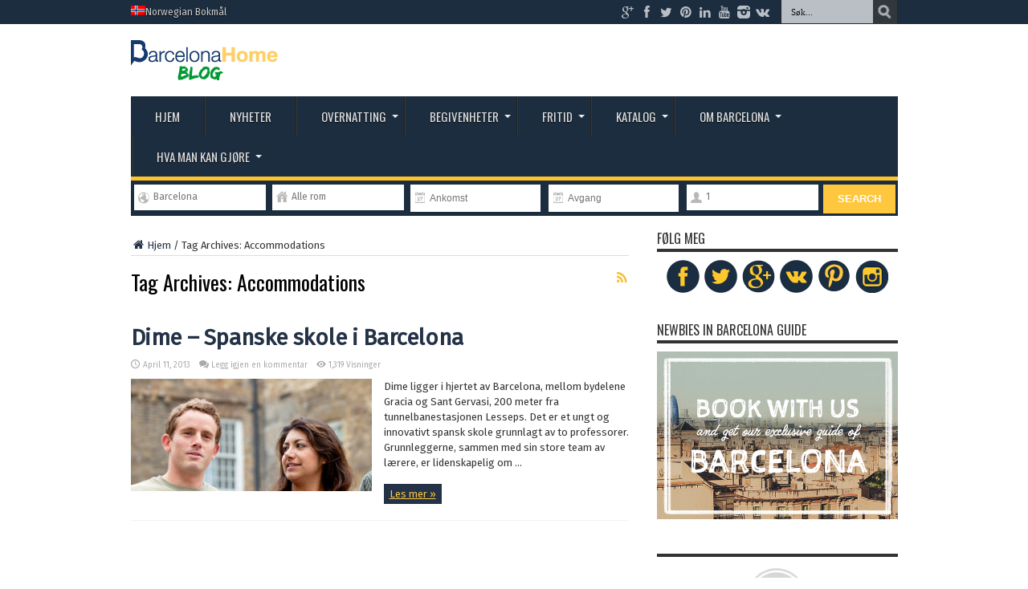

--- FILE ---
content_type: text/html; charset=UTF-8
request_url: https://barcelona-home.com/blog/nb/tag/accommodations-nb-3/
body_size: 12261
content:
<!DOCTYPE html>
<html lang="nb-NO" prefix="og: http://ogp.me/ns#" prefix="og: http://ogp.me/ns#">
<head>
<meta charset="UTF-8" />
<title>Accommodations | Barcelona-Home Blog</title>
<link rel="profile" href="https://gmpg.org/xfn/11" />
<link rel="pingback" href="https://barcelona-home.com/blog/xmlrpc.php" />
<title>Accommodations | Barcelona-Home Blog</title>

<!-- This site is optimized with the Yoast SEO Premium plugin v4.5 - https://yoast.com/wordpress/plugins/seo/ -->
<link rel="canonical" href="https://barcelona-home.com/blog/nb/tag/accommodations-nb-3/" />
<meta property="og:locale" content="nb_NO" />
<meta property="og:type" content="object" />
<meta property="og:title" content="Accommodations | Barcelona-Home Blog" />
<meta property="og:url" content="https://barcelona-home.com/blog/nb/tag/accommodations-nb-3/" />
<meta property="og:site_name" content="Barcelona-Home Blog" />
<meta name="twitter:card" content="summary" />
<meta name="twitter:title" content="Accommodations | Barcelona-Home Blog" />
<meta name="twitter:site" content="@BCNLovers" />
<!-- / Yoast SEO Premium plugin. -->

<link rel="alternate" type="application/rss+xml" title="Barcelona-Home Blog &raquo; Feed" href="https://barcelona-home.com/blog/nb/feed/" />
<link rel="alternate" type="application/rss+xml" title="Barcelona-Home Blog &raquo; Comments Feed" href="https://barcelona-home.com/blog/nb/comments/feed/" />
<link rel="alternate" type="application/rss+xml" title="Barcelona-Home Blog &raquo; Accommodations Tag Feed" href="https://barcelona-home.com/blog/nb/tag/accommodations-nb-3/feed/" />
<!-- This site uses the Google Analytics by MonsterInsights plugin v7.0.3 - Using Analytics tracking - https://www.monsterinsights.com/ -->
<!-- Note: MonsterInsights is not currently configured on this site. The site owner needs to authenticate with Google Analytics in the MonsterInsights settings panel. -->
<!-- No UA code set -->
<!-- / Google Analytics by MonsterInsights -->
		<script type="text/javascript">
			window._wpemojiSettings = {"baseUrl":"https:\/\/s.w.org\/images\/core\/emoji\/72x72\/","ext":".png","source":{"concatemoji":"https:\/\/barcelona-home.com\/blog\/wp-includes\/js\/wp-emoji-release.min.js"}};
			!function(a,b,c){function d(a){var c,d,e,f=b.createElement("canvas"),g=f.getContext&&f.getContext("2d"),h=String.fromCharCode;if(!g||!g.fillText)return!1;switch(g.textBaseline="top",g.font="600 32px Arial",a){case"flag":return g.fillText(h(55356,56806,55356,56826),0,0),f.toDataURL().length>3e3;case"diversity":return g.fillText(h(55356,57221),0,0),c=g.getImageData(16,16,1,1).data,g.fillText(h(55356,57221,55356,57343),0,0),c=g.getImageData(16,16,1,1).data,e=c[0]+","+c[1]+","+c[2]+","+c[3],d!==e;case"simple":return g.fillText(h(55357,56835),0,0),0!==g.getImageData(16,16,1,1).data[0];case"unicode8":return g.fillText(h(55356,57135),0,0),0!==g.getImageData(16,16,1,1).data[0]}return!1}function e(a){var c=b.createElement("script");c.src=a,c.type="text/javascript",b.getElementsByTagName("head")[0].appendChild(c)}var f,g,h,i;for(i=Array("simple","flag","unicode8","diversity"),c.supports={everything:!0,everythingExceptFlag:!0},h=0;h<i.length;h++)c.supports[i[h]]=d(i[h]),c.supports.everything=c.supports.everything&&c.supports[i[h]],"flag"!==i[h]&&(c.supports.everythingExceptFlag=c.supports.everythingExceptFlag&&c.supports[i[h]]);c.supports.everythingExceptFlag=c.supports.everythingExceptFlag&&!c.supports.flag,c.DOMReady=!1,c.readyCallback=function(){c.DOMReady=!0},c.supports.everything||(g=function(){c.readyCallback()},b.addEventListener?(b.addEventListener("DOMContentLoaded",g,!1),a.addEventListener("load",g,!1)):(a.attachEvent("onload",g),b.attachEvent("onreadystatechange",function(){"complete"===b.readyState&&c.readyCallback()})),f=c.source||{},f.concatemoji?e(f.concatemoji):f.wpemoji&&f.twemoji&&(e(f.twemoji),e(f.wpemoji)))}(window,document,window._wpemojiSettings);
		</script>
		<style type="text/css">
img.wp-smiley,
img.emoji {
	display: inline !important;
	border: none !important;
	box-shadow: none !important;
	height: 1em !important;
	width: 1em !important;
	margin: 0 .07em !important;
	vertical-align: -0.1em !important;
	background: none !important;
	padding: 0 !important;
}
</style>
<link rel='stylesheet' id='contact-form-7-css'  href='https://barcelona-home.com/blog/wp-content/plugins/contact-form-7/includes/css/styles.css' type='text/css' media='all' />
<link rel='stylesheet' id='taxonomy-image-plugin-public-css'  href='https://barcelona-home.com/blog/wp-content/plugins/taxonomy-images/css/style.css' type='text/css' media='screen' />
<link rel='stylesheet' id='tie-style-css'  href='https://barcelona-home.com/blog/wp-content/themes/debelop/style.css' type='text/css' media='all' />
<link rel='stylesheet' id='Oswald-css'  href='https://fonts.googleapis.com/css?family=Oswald%3Aregular%2C700' type='text/css' media='all' />
<link rel='stylesheet' id='kc-general-css'  href='https://barcelona-home.com/blog/wp-content/plugins/kingcomposer/assets/frontend/css/kingcomposer.min.css' type='text/css' media='all' />
<link rel='stylesheet' id='kc-animate-css'  href='https://barcelona-home.com/blog/wp-content/plugins/kingcomposer/assets/css/animate.css' type='text/css' media='all' />
<link rel='stylesheet' id='kc-icon-1-css'  href='https://barcelona-home.com/blog/wp-content/plugins/kingcomposer/assets/css/icons.css' type='text/css' media='all' />
<script type='text/javascript' src='https://barcelona-home.com/blog/wp-includes/js/jquery/jquery.js'></script>
<script type='text/javascript' src='https://barcelona-home.com/blog/wp-includes/js/jquery/jquery-migrate.min.js'></script>
<link rel='https://api.w.org/' href='https://barcelona-home.com/blog/nb/wp-json/' />
<link rel="EditURI" type="application/rsd+xml" title="RSD" href="https://barcelona-home.com/blog/xmlrpc.php?rsd" />
<link rel="wlwmanifest" type="application/wlwmanifest+xml" href="https://barcelona-home.com/blog/wp-includes/wlwmanifest.xml" /> 
<meta name="generator" content="WordPress 4.5" />
<script type="text/javascript">var kc_script_data={ajax_url:"https://barcelona-home.com/blog/wp-admin/admin-ajax.php"}</script>

<!-- Plugin: Open external links a new window. Plugin by Kristian Risager Larsen, http://kristianrisagerlarsen.dk . Download it at http://wordpress.org/extend/plugins/open-external-links-in-a-new-window/ -->
<script type="text/javascript">//<![CDATA[
	function external_links_in_new_windows_loop() {
		if (!document.links) {
			document.links = document.getElementsByTagName('a');
		}
		var change_link = false;
		var force = 'http';
		var ignore = '/blog';

		for (var t=0; t<document.links.length; t++) {
			var all_links = document.links[t];
			change_link = false;
			
			if(document.links[t].hasAttribute('onClick') == false) {
				// forced if the address starts with http (or also https), but does not link to the current domain
				if(all_links.href.search(/^http/) != -1 && all_links.href.search('barcelona-home.com') == -1) {
					// alert('Changeda '+all_links.href);
					change_link = true;
				}
					
				if(force != '' && all_links.href.search(force) != -1) {
					// forced
					// alert('force '+all_links.href);
					change_link = true;
				}
				
				if(ignore != '' && all_links.href.search(ignore) != -1) {
					// alert('ignore '+all_links.href);
					// ignored
					change_link = false;
				}

				if(change_link == true) {
					// alert('Changed '+all_links.href);
					document.links[t].setAttribute('onClick', 'javascript:window.open(\''+all_links.href+'\'); return false;');
					document.links[t].removeAttribute('target');
				}
			}
		}
	}
	
	// Load
	function external_links_in_new_windows_load(func)
	{	
		var oldonload = window.onload;
		if (typeof window.onload != 'function'){
			window.onload = func;
		} else {
			window.onload = function(){
				oldonload();
				func();
			}
		}
	}

	external_links_in_new_windows_load(external_links_in_new_windows_loop);
	//]]></script>

<meta name="generator" content="WPML ver:3.3.7 stt:63,12,39,1,4,3,27,47,2,18,40,42,65,52;" />
<link rel="stylesheet" href="/blog/wp-content/plugins/widgetkit/cache/widgetkit-c4feb26b.css" />
<script src="/blog/wp-content/plugins/widgetkit/cache/widgetkit-ed7541ce.js"></script>
<link rel="shortcut icon" href="https://barcelona-home.com/blog/wp-content/upload/2016/03/IconoBH_2.png" title="Favicon" /><!--[if IE]>
<script type="text/javascript">jQuery(document).ready(function (){ jQuery(".menu-item").has("ul").children("a").attr("aria-haspopup", "true");});</script>
<![endif]-->
<!--[if lt IE 9]>
<script src="https://barcelona-home.com/blog/wp-content/themes/jarida/js/html5.js"></script>
<script src="https://barcelona-home.com/blog/wp-content/themes/jarida/js/selectivizr-min.js"></script>
<![endif]-->
<!--[if IE 8]>
<link rel="stylesheet" type="text/css" media="all" href="https://barcelona-home.com/blog/wp-content/themes/jarida/css/ie8.css" />
<![endif]-->
<meta http-equiv="X-UA-Compatible" content="IE=edge,chrome=1" />
<meta name="viewport" content="width=device-width, initial-scale=1, maximum-scale=1, user-scalable=no" />
<style type="text/css" media="screen"> 

body{
}

body{
	font-size : 13px !important;
	font-weight: normal !important;
}
	#main-nav ul li.current-menu-item a,
	#main-nav ul li.current-menu-item a:hover,
	#main-nav ul li.current-menu-parent a,
	#main-nav ul li.current-menu-parent a:hover,
	#main-nav ul li.current-page-ancestor a,
	#main-nav ul li.current-page-ancestor a:hover,
	.pagination span.current,
	.ei-slider-thumbs li.ei-slider-element,
	.breaking-news span,
	.ei-title h2,h2.cat-box-title,
	a.more-link,.scroll-nav a,
	.flex-direction-nav a,
	.tagcloud a:hover,
	#tabbed-widget ul.tabs li.active a,
	.slider-caption h2, .full-width .content .slider-caption h2,
	.review-percentage .review-item span span,.review-final-score,
	.woocommerce span.onsale, .woocommerce-page span.onsale ,
	.woocommerce .widget_price_filter .ui-slider .ui-slider-handle, .woocommerce-page .widget_price_filter .ui-slider .ui-slider-handle,
	.button,a.button,#main-content input[type="submit"],#main-content input[type="submit"]:focus, span.onsale,
	.mejs-container .mejs-controls .mejs-time-rail .mejs-time-current,
	#reading-position-indicator {
		background-color:#fec22c !important;
	}
	::-webkit-scrollbar-thumb{background-color:#fec22c !important;}
	#main-nav,.top-nav {border-bottom-color: #fec22c;}
	.cat-box , .footer-bottom .container{border-top-color: #fec22c;}
a {
	color: #233246;	}
::-moz-selection { background: #4e60c4;}
::selection { background: #4e60c4; }
#main-nav ul li a:hover, #main-nav ul li:hover > a, #main-nav ul :hover > a , #main-nav  ul ul li:hover > a, #main-nav  ul ul :hover > a  {
	color: #ffffff !important;	}

#form-searchbar .form-column {
    box-sizing: content-box !important;
}

</style> 

<link rel="amphtml" href="https://barcelona-home.com/blog/nb/tag/accommodations-nb-3/amp" /><link rel="icon" href="https://barcelona-home.com/blog/wp-content/upload/2017/05/cropped-BH-B-Green-32x32.png" sizes="32x32" />
<link rel="icon" href="https://barcelona-home.com/blog/wp-content/upload/2017/05/cropped-BH-B-Green-192x192.png" sizes="192x192" />
<link rel="apple-touch-icon-precomposed" href="https://barcelona-home.com/blog/wp-content/upload/2017/05/cropped-BH-B-Green-180x180.png" />
<meta name="msapplication-TileImage" content="https://barcelona-home.com/blog/wp-content/upload/2017/05/cropped-BH-B-Green-270x270.png" />
<!-- <link rel="stylesheet" href="/cms/wp-content/themes/debelop/978.css" /> -->
<link href="//netdna.bootstrapcdn.com/font-awesome/3.2.1/css/font-awesome.css" rel="stylesheet">
<link href="https://barcelona-home.com/blog/wp-content/themes/debelop/widgets.css" rel="stylesheet">
<link href="https://barcelona-home.com/blog/wp-content/themes/debelop/jquery-ui.css" rel="stylesheet">
<link href="https://fonts.googleapis.com/css?family=Fira+Sans" rel="stylesheet">
<link href="https://fonts.googleapis.com/css?family=Montserrat:400,400i,700,700i" rel="stylesheet">


<!-- <link rel='stylesheet' id='validate-engine-css-css'  href='https://barcelona-home.com/blog/wp-content/plugins/wysija-newsletters/css/validationEngine.jquery.css?ver=2.5.9' type='text/css' media='all' /> -->

<!-- Start of HubSpot Embed Code -->
  <script type="text/javascript" id="hs-script-loader" async defer src="//js.hs-scripts.com/4182662.js"></script>
<!-- End of HubSpot Embed Code -->

<script id="mcjs">!function(c,h,i,m,p){m=c.createElement(h),p=c.getElementsByTagName(h)[0],m.async=1,m.src=i,p.parentNode.insertBefore(m,p)}(document,"script","https://chimpstatic.com/mcjs-connected/js/users/277f7062c977807da6f766eed/e56f80c10a534ec9964ad0439.js");</script>

</head>
<body id="top" class="archive tag tag-accommodations-nb-3 tag-16591 kc-css-system">
	<div class="background-cover"></div>
	<div class="wrapper full-site layout-2c">
				<div class="top-nav head_menu">
			<div class="container">
				<div class="search-block">
					<form method="get" id="searchform" action="https://barcelona-home.com/blog/nb/">
						<input class="search-button" type="submit" value="Søk" />	
						<input type="text" id="s" name="s" value="Søk..." onfocus="if (this.value == 'Søk...') {this.value = '';}" onblur="if (this.value == '') {this.value = 'Søk...';}"  />
					</form>
				</div><!-- .search-block /-->
						<div class="social-icons icon_flat">
		<a class="tooldown" title="Google+" href="https://plus.google.com/+SocialBarcelonaHome" target="_blank"><i class="tieicon-gplus"></i></a><a class="tooldown" title="Facebook" href="https://www.facebook.com/BarcelonaHomeOfficial?v=wall" target="_blank"><i class="tieicon-facebook"></i></a><a class="tooldown" title="Twitter" href="https://twitter.com/barcelona_home" target="_blank"><i class="tieicon-twitter"></i></a><a class="tooldown" title="Pinterest" href="https://www.pinterest.com/Barcelonahome/" target="_blank"><i class="tieicon-pinterest-circled"></i></a><a class="tooldown" title="LinkedIn" href="https://www.linkedin.com/company/barcelona-home.com" target="_blank"><i class="tieicon-linkedin"></i></a><a class="tooldown" title="Youtube" href="https://www.youtube.com/user/barcelonahome95/" target="_blank"><i class="tieicon-youtube"></i></a><a class="tooldown" title="instagram" href="https://www.instagram.com/barcelona_home/" target="_blank"><i class="tieicon-instagram"></i></a><a class="tooldown" title="vk.com" href="https://vk.com/homebarcelona" target="_blank"><i class="tieicon-vkontakte"></i></a>	</div>

				
				<div class="top-menu"><ul id="menu-lang-norwegian" class="menu"><li class="menu-item menu-item-language menu-item-language-current menu-item-has-children"><a href="#" onclick="return false"><img class="iclflag" src="https://barcelona-home.com/blog/wp-content/plugins/sitepress-multilingual-cms/res/flags/nb.png" width="18" height="12" alt="nb" title="Norwegian Bokmål" />Norwegian Bokmål</a></li></ul></div>	
			</div>
		</div><!-- .top-menu /-->
				

		<div class="container">	
		<header>
		<div class="header-content">
			<div class="logo" style="margin-top:10px">
			<h1>								<a title="barcelona-home.com" href="https://barcelona-home.com/blog/nb">
					<img src="https://barcelona-home.com/blog/wp-content/upload/2017/04/logo-BH-blog-1.png" alt="Barcelona-Home Blog" /><strong>Barcelona-Home Blog </strong>
				</a>
			</h1>			</div><!-- .logo /-->
			<!-- <a href="https://barcelona-home.com" class="poweredbcnhome">Powered by<br />barcelona-home.com</a> -->
						<div class="clear"></div>
		</div>	
							<nav id="main-nav">
				<div class="container">				
				<div class="main-menu"><ul id="menu-cat-norwegian" class="menu"><li id="menu-item-94725" class="menu-item menu-item-type-custom menu-item-object-custom menu-item-home menu-item-94725"><a href="https://barcelona-home.com/blog/nb/">Hjem</a></li>
<li id="menu-item-94726" class="menu-item menu-item-type-custom menu-item-object-custom menu-item-94726"><a target="_blank" href="https://barcelona-home.com/events-and-guide/news/">Nyheter</a></li>
<li id="menu-item-94727" class="menu-item menu-item-type-custom menu-item-object-custom menu-item-has-children menu-item-94727"><a href="#">Overnatting</a>
<ul class="sub-menu">
	<li id="menu-item-94728" class="menu-item menu-item-type-custom menu-item-object-custom menu-item-94728"><a href="https://barcelona-home.com/no/leiligheter/barcelona/list?arrival=&#038;departure=&#038;people=">Leiligheter</a></li>
	<li id="menu-item-94729" class="menu-item menu-item-type-custom menu-item-object-custom menu-item-94729"><a href="https://barcelona-home.com/no/leiligheter/barcelona/list?arrival=&#038;departure=&#038;people=1&#038;type_1=false&#038;type_12=false&#038;type_2=true&#038;type_11=false&#038;type_hotel=false&#038;page=1">Rom</a></li>
	<li id="menu-item-94731" class="menu-item menu-item-type-custom menu-item-object-custom menu-item-94731"><a href="https://barcelona-home.com/no/leiligheter/barcelona/list?stay=daily">Daglig leie</a></li>
	<li id="menu-item-94732" class="menu-item menu-item-type-custom menu-item-object-custom menu-item-94732"><a href="https://barcelona-home.com/no/leiligheter/barcelona/list?stay=monthly">Månedlig leie</a></li>
	<li id="menu-item-94733" class="menu-item menu-item-type-custom menu-item-object-custom menu-item-94733"><a href="https://barcelona-home.com/no/leilighetene-arlige-utleie">Årlig leie</a></li>
	<li id="menu-item-94734" class="menu-item menu-item-type-custom menu-item-object-custom menu-item-94734"><a href="#">Overnatting</a></li>
</ul>
</li>
<li id="menu-item-94735" class="menu-item menu-item-type-custom menu-item-object-custom menu-item-has-children menu-item-94735"><a href="https://barcelona-home.com/events-and-guide/events/">Begivenheter</a>
<ul class="sub-menu">
	<li id="menu-item-94737" class="menu-item menu-item-type-custom menu-item-object-custom menu-item-94737"><a target="_blank" href="https://barcelona-home.com/events-and-guide/events-pro/festivals/">Festivaler</a></li>
	<li id="menu-item-94775" class="menu-item menu-item-type-custom menu-item-object-custom menu-item-94775"><a href="#">Klubber</a></li>
	<li id="menu-item-94776" class="menu-item menu-item-type-custom menu-item-object-custom menu-item-94776"><a href="https://barcelona-home.com/en/free-access-clubs-barcelona/">Gjestelister</a></li>
	<li id="menu-item-94777" class="menu-item menu-item-type-custom menu-item-object-custom menu-item-94777"><a href="https://barcelona-home.com/en/free-access-clubs-barcelona/">VIP Billetter</a></li>
	<li id="menu-item-94738" class="menu-item menu-item-type-custom menu-item-object-custom menu-item-94738"><a target="_blank" href="https://barcelona-home.com/events-and-guide/events-pro/sport/">Sport</a></li>
	<li id="menu-item-94739" class="menu-item menu-item-type-custom menu-item-object-custom menu-item-94739"><a target="_blank" href="https://barcelona-home.com/events-and-guide/events-pro/concert/">Konserter</a></li>
	<li id="menu-item-94740" class="menu-item menu-item-type-custom menu-item-object-custom menu-item-94740"><a target="_blank" href="https://barcelona-home.com/events-and-guide/events-pro/technology/">Teknologi</a></li>
	<li id="menu-item-94741" class="menu-item menu-item-type-custom menu-item-object-custom menu-item-94741"><a target="_blank" href="https://barcelona-home.com/events-and-guide/events-pro/others/">Andre</a></li>
</ul>
</li>
<li id="menu-item-94742" class="menu-item menu-item-type-custom menu-item-object-custom menu-item-has-children menu-item-94742"><a href="#">Fritid</a>
<ul class="sub-menu">
	<li id="menu-item-94744" class="menu-item menu-item-type-custom menu-item-object-custom menu-item-94744"><a target="_blank" href="http://nightlife.barcelona-home.com/en/">Gjesteliste</a></li>
	<li id="menu-item-94745" class="menu-item menu-item-type-custom menu-item-object-custom menu-item-94745"><a target="_blank" href="http://www.sportsemotions.com/?w=d1ee59e20ad01cedc15f5118a7626099&#038;idafiliat=d1ee59e20ad01cedc15f5118a7626099">Billetter</a></li>
	<li id="menu-item-94746" class="menu-item menu-item-type-custom menu-item-object-custom menu-item-94746"><a target="_blank" href="https://barcelona-home.com/events-and-guide/directory/">Ting å gjøre</a></li>
	<li id="menu-item-94743" class="menu-item menu-item-type-custom menu-item-object-custom menu-item-94743"><a target="_blank" href="https://barcelona-home.com/events-and-guide/cat/experiences/">Opplevelser</a></li>
</ul>
</li>
<li id="menu-item-94747" class="menu-item menu-item-type-custom menu-item-object-custom menu-item-has-children menu-item-94747"><a href="https://barcelona-home.com/events-and-guide/directory/">Katalog</a>
<ul class="sub-menu">
	<li id="menu-item-110958" class="menu-item menu-item-type-custom menu-item-object-custom menu-item-110958"><a href="https://barcelona-home.com/events-and-guide/barcelona-must-sees/">Barcelona må se</a></li>
	<li id="menu-item-94748" class="menu-item menu-item-type-custom menu-item-object-custom menu-item-94748"><a target="_blank" href="https://barcelona-home.com/events-and-guide/cat/bars-and-clubs/">barer</a></li>
	<li id="menu-item-94749" class="menu-item menu-item-type-custom menu-item-object-custom menu-item-94749"><a target="_blank" href="https://barcelona-home.com/events-and-guide/cat/clubs/">klubber</a></li>
	<li id="menu-item-94750" class="menu-item menu-item-type-custom menu-item-object-custom menu-item-94750"><a target="_blank" href="https://barcelona-home.com/events-and-guide/cat/restaurants/">restauranter</a></li>
	<li id="menu-item-94751" class="menu-item menu-item-type-custom menu-item-object-custom menu-item-94751"><a target="_blank" href="https://barcelona-home.com/events-and-guide/cat/tours-and-transfers/">turer og transport</a></li>
	<li id="menu-item-94752" class="menu-item menu-item-type-custom menu-item-object-custom menu-item-94752"><a target="_blank" href="https://barcelona-home.com/events-and-guide/cat/beauty-and-well-being/">skjønnhet og velvære</a></li>
	<li id="menu-item-94753" class="menu-item menu-item-type-custom menu-item-object-custom menu-item-94753"><a target="_blank" href="https://barcelona-home.com/events-and-guide/cat/lockers-and-lugguage/">oppbevaring og bagasje</a></li>
	<li id="menu-item-94754" class="menu-item menu-item-type-custom menu-item-object-custom menu-item-94754"><a target="_blank" href="https://barcelona-home.com/events-and-guide/cat/education/">utdannelse</a></li>
	<li id="menu-item-94755" class="menu-item menu-item-type-custom menu-item-object-custom menu-item-94755"><a target="_blank" href="https://barcelona-home.com/events-and-guide/cat/cars-barcelona/">billeie</a></li>
	<li id="menu-item-94756" class="menu-item menu-item-type-custom menu-item-object-custom menu-item-94756"><a target="_blank" href="https://barcelona-home.com/events-and-guide/directory/">andre tjenester</a></li>
</ul>
</li>
<li id="menu-item-94757" class="menu-item menu-item-type-taxonomy menu-item-object-category menu-item-has-children menu-item-94757"><a href="https://barcelona-home.com/blog/nb/category/about-barcelona-nb/">Om Barcelona</a>
<ul class="sub-menu">
	<li id="menu-item-94758" class="menu-item menu-item-type-custom menu-item-object-custom menu-item-94758"><a href="#">Byen</a></li>
	<li id="menu-item-94759" class="menu-item menu-item-type-taxonomy menu-item-object-category menu-item-94759"><a href="https://barcelona-home.com/blog/nb/category/culture-of-barcelona-nb/kultur-nb/">Kultur</a></li>
	<li id="menu-item-94761" class="menu-item menu-item-type-custom menu-item-object-custom menu-item-94761"><a href="#">Transport</a></li>
	<li id="menu-item-94762" class="menu-item menu-item-type-custom menu-item-object-custom menu-item-94762"><a href="#">Opplev spansk kultur</a></li>
	<li id="menu-item-94764" class="menu-item menu-item-type-custom menu-item-object-custom menu-item-94764"><a href="#">Utenfor Barcelona</a></li>
	<li id="menu-item-94765" class="menu-item menu-item-type-custom menu-item-object-custom menu-item-94765"><a href="#">Arbeid i Barcelona</a></li>
	<li id="menu-item-100724" class="menu-item menu-item-type-custom menu-item-object-custom menu-item-100724"><a href="https://barcelona-home.com/blog/nb/category/about-barcelona-nb/">Best Places</a></li>
</ul>
</li>
<li id="menu-item-94766" class="menu-item menu-item-type-custom menu-item-object-custom menu-item-has-children menu-item-94766"><a href="#">Hva man kan gjøre</a>
<ul class="sub-menu">
	<li id="menu-item-94768" class="menu-item menu-item-type-custom menu-item-object-custom menu-item-94768"><a href="#">Sightseeing</a></li>
	<li id="menu-item-94769" class="menu-item menu-item-type-custom menu-item-object-custom menu-item-94769"><a href="#">Museer</a></li>
	<li id="menu-item-94770" class="menu-item menu-item-type-custom menu-item-object-custom menu-item-94770"><a href="#">Mat og drikke</a></li>
	<li id="menu-item-94771" class="menu-item menu-item-type-taxonomy menu-item-object-category menu-item-94771"><a href="https://barcelona-home.com/blog/nb/category/fritid-2/shopping-nb-hva-du-skal-gjore/">Shopping</a></li>
	<li id="menu-item-94772" class="menu-item menu-item-type-custom menu-item-object-custom menu-item-94772"><a href="https://barcelona-home.com/no/gjestelister-til-de-beste-festene/">Aktiviteter dag &#038; natt</a></li>
	<li id="menu-item-94779" class="menu-item menu-item-type-custom menu-item-object-custom menu-item-94779"><a href="#">Musikk og arrangementer</a></li>
	<li id="menu-item-94780" class="menu-item menu-item-type-custom menu-item-object-custom menu-item-94780"><a href="#">Strender</a></li>
	<li id="menu-item-94781" class="menu-item menu-item-type-taxonomy menu-item-object-category menu-item-94781"><a href="https://barcelona-home.com/blog/nb/category/fritid-2/sport-nb/">Sport</a></li>
	<li id="menu-item-94782" class="menu-item menu-item-type-custom menu-item-object-custom menu-item-94782"><a href="#">Med barn</a></li>
</ul>
</li>
</ul></div>					
				</div>
			</nav><!-- .main-nav /-->
			<div class="custom-filter">
						
						<script>
						var searchCityUrls = {"barcelona":"http:\/\/barcelona-home.com\/en\/accommodations\/barcelona\/list","sitges":"http:\/\/barcelona-home.com\/en\/accommodations\/sitges\/list","girona":"http:\/\/barcelona-home.com\/en\/accommodations\/girona\/list","lleida":"http:\/\/barcelona-home.com\/en\/accommodations\/lleida\/list","costa-brava":"http:\/\/barcelona-home.com\/en\/accommodations\/costa-brava\/list","barcelona-surroundings":"http:\/\/barcelona-home.com\/en\/accommodations\/barcelona-surroundings\/list","costa-dorada":"http:\/\/barcelona-home.com\/en\/accommodations\/costa-dorada\/list","france":"http:\/\/barcelona-home.com\/en\/accommodations\/france\/list"};
			
						</script>

						<form action="https://barcelona-home.com/es/alojamientos/barcelona/list" method="GET" id="form-searchbar" target="_blank">
						        <div class="form-column">
						            <select id="city" onchange="if (searchCityUrls[this.options[this.selectedIndex].value]) this.form.action = searchCityUrls[this.options[this.selectedIndex].value]" >
						                 <option value="barcelona">Barcelona</option>
		                                <option value="sitges">Sitges</option>
		                                <option value="girona">Girona</option>
		                                <option value="lleida">Lleida</option>
		                                <option value="costa-brava">Costa Brava</option>
		                                <option value="barcelona-surroundings">Barcelona surroundings</option>
		                                <option value="costa-dorada">Costa Dorada</option>
		                                <option value="france">France</option>
						            </select> 
						          
						        </div>
						        <div class="form-column">
						        		<select id="type" onchange="jQuery('.types').val('false'); if (-1 == ['1','12'].indexOf(jQuery(this).val())) jQuery('#type_'+jQuery(this).val()).val('true');" >             
						        				<option value="">Alle rom</option>
						                        <option value="1">Apartments</option>
						                        <option value="12">Hus</option>
						                        <option value="2">Delte leiligheter</option>
						                        <option value="11">Charterbåter</option>
						                        <option value="hotel">Hoteller</option>
						             </select>
						        </div>
						        <div class="form-column">
						        <input placeholder="Ankomst" id="arrival" type="text" name="arrival" class="">        </div>
						        <div class="form-column">
						        <input placeholder="Avgang" id="departure" type="text" name="departure" class="">        </div>
						        <div class="form-column">
						            <select name="people" id="people">
						                <option value="" disabled="disabled">People</option>
						                                    <option selected="selected" value="1">1</option>
						                                    <option value="2">2</option>
						                                    <option value="3">3</option>
						                                    <option value="4">4</option>
						                                    <option value="5">5</option>
						                                    <option value="6">6</option>
						                                    <option value="7">7</option>
						                                    <option value="8">8</option>
						                                    <option value="9">9</option>
						                                    <option value="10">10</option>
						                                    <option value="11">11</option>
						                                    <option value="12">12</option>
						                                    <option value="13">13</option>
						                                    <option value="14">14</option>
						                                    <option value="15">15</option>
						                                    <option value="16">16</option>
						                                    <option value="17">17</option>
						                                    <option value="18">18</option>
						                                    <option value="19">19</option>
						                                    <option value="20">20</option>
						                            </select>
						        </div>

						        
						                   <!--  <input class="types" type="hidden" value="false" id="type_1" name="type_1">
						                   <input class="types" type="hidden" value="false" id="type_12" name="type_12">
						                   <input class="types" type="hidden" value="false" id="type_2" name="type_2">
						                   <input class="types" type="hidden" value="false" id="type_11" name="type_11">
						                   <input class="types" type="hidden" value="false" id="type_hotel" name="type_hotel"> -->
						                   <input type="hidden" value="bhbloghorizontal" name="ref">
						        
						                    <input type="hidden" name="from_w" value="search">
						           
						        <div class="btn-wrap">
						            <button class="btn btn-success" type="submit">Search</button>
						        </div>
						        


						    </form>
						    

		    </div>
		</header><!-- #header /-->
	
	<div id="main-content" class="container">
<div class="content-wrap">
	<div class="content">
		<div xmlns:v="http://rdf.data-vocabulary.org/#"  id="crumbs"><span typeof="v:Breadcrumb"><a rel="v:url" property="v:title" class="crumbs-home" href="https://barcelona-home.com/blog/nb"><i class="tieicon-home"></i>Hjem</a></span> / <span class="current">Tag Archives: Accommodations</span></div>
		<div class="page-head">
			<h1 class="page-title">
				Tag Archives: <span>Accommodations</span>			</h1>
						<a class="rss-cat-icon tooltip" title="Feed Subscription"  href="https://barcelona-home.com/blog/nb/tag/accommodations-nb-3/feed/"></a>
						<div class="stripe-line"></div>
		</div>
		
		<div class="post-listing ">
	<article class="item-list item_1">
		<h2 class="post-title"><a href="https://barcelona-home.com/blog/nb/dime-spanske-skole-i-barcelona/" title="Permalink til Dime &#8211; Spanske skole i Barcelona" rel="bookmark">Dime &#8211; Spanske skole i Barcelona</a></h2>
		<p class="post-meta">
	
		
	<span class="tie-date">April 11, 2013</span>	
	
	<span class="post-comments"><a href="https://barcelona-home.com/blog/nb/dime-spanske-skole-i-barcelona/#respond">Legg igjen en kommentar</a></span>
<span class="post-views">1,319 Visninger</span> </p>
						
								
		<div class="post-thumbnail">
			<a href="https://barcelona-home.com/blog/nb/dime-spanske-skole-i-barcelona/" title="Permalink til Dime &#8211; Spanske skole i Barcelona" rel="bookmark">
				<img width="300" height="140" src="https://barcelona-home.com/blog/wp-content/upload/2013/04/student_housing_in_barcelona-300x140.jpg" class="attachment-tie-large size-tie-large wp-post-image" alt="Dime language school" />							</a>
		</div><!-- post-thumbnail /-->
					<div class="entry">
			<p>Dime ligger i hjertet av Barcelona, mellom bydelene Gracia og Sant Gervasi, 200 meter fra tunnelbanestasjonen Lesseps. Det er et ungt og innovativt spansk skole grunnlagt av to professorer. Grunnleggerne, sammen med sin store team av lærere, er lidenskapelig om ...</p>
			<a class="more-link" href="https://barcelona-home.com/blog/nb/dime-spanske-skole-i-barcelona/">Les mer »</a>
		</div>
		
				<div class="clear"></div>
	</article><!-- .item-list -->
		
</div>
				
	</div> <!-- .content -->
	
</div> <!-- .content-wrap -->
<aside class="sidebar">
<div id="text_icl-4" class="widget widget_text_icl"><div class="widget-top"><h4>Følg meg</h4><div class="stripe-line"></div></div>
						<div class="widget-container">        <div class="textwidget"><div style="text-align:center;">
<a href="https://www.facebook.com/BarcelonaHomeOfficial" style="padding: 1%;"><img src="https://barcelona-home.com/blog/wp-content/upload/2017/04/facebook-icon-preview-colored.png" alt="Facebook Barcelona-Home" /></a><a href="https://twitter.com/barcelona_home" style="padding: 1%;"><img src="https://barcelona-home.com/blog/wp-content/upload/2017/04/twitter-icon-circle-logo-colored.png" twitter="" barcelona-home"="" /></a><a href="https://plus.google.com/+SocialBarcelonaHome" style="padding: 1%;"><img src="https://barcelona-home.com/blog/wp-content/upload/2017/04/111119-social-icons-rounded-colored.png" alt="Google Plus Barcelona-Home" /></a><a href="http://vk.com/bcnhome" style="padding: 1%;"><img src="https://barcelona-home.com/blog/wp-content/upload/2017/04/05-colored.png" alt="VK Barcelona-Home" /></a><a href="https://www.pinterest.com/Barcelonahome/" style="padding: 1%;"><img src="https://barcelona-home.com/blog/wp-content/upload/2017/04/24193-colored.png" alt="Pinterest Barcelona-Home" /></a><a href="https://instagram.com/barcelona_home" style="padding: 1%;"><img src="https://barcelona-home.com/blog/wp-content/upload/2017/04/instagram-picto-liber.png" alt="Instagram Barcelona-Home" /></a></div></div>
</div></div><!-- .widget /--><div id="text-html-widget-10" class="widget text-html"><div class="widget-top"><h4>Newbies in Barcelona Guide</h4><div class="stripe-line"></div></div>
						<div class="widget-container"><div ><a https://goo.gl/QXayxs?pdf=travel-guide" target="_blank"><img class="alignnone size-medium wp-image-45434" alt="Banner your ad" src="https://barcelona-home.com/cms/wp-content/uploads/2016/05/Turist-bannerArtboard-1-copy.png" /></a>
				</div><div class="clear"></div></div></div><!-- .widget /--><div id="text-html-widget-8" class="widget text-html"><div class="widget-top"><h4> </h4><div class="stripe-line"></div></div>
						<div class="widget-container"><div ><a href="https://barcelona-home.com/en/advertising/" target="_blank"><img class="alignnone size-medium wp-image-45434" alt="Banner your ad" src="https://barcelona-home.com/blog/wp-content/upload/2016/04/Tu-anuncio-aquíArtboard-1.png" /></a>
				</div><div class="clear"></div></div></div><!-- .widget /--></aside>
<div class="clear"></div>		<div class="clear"></div>
	</div><!-- .container /-->
	
		</div><!-- .container -->
	
	<footer class="fade-in animated4">
	<div id="footer-widget-area" class="footer-4c container">

			<div id="footer-first" class="footer-widgets-box">
			<div id="displaycategorieswidget-2" class="footer-widget DisplayCategoriesWidget"><div class="footer-widget-top"><h4>Om Barcelona</h4></div>
						<div class="footer-widget-container"><style>.dcw_c1 {float:left; width:100%} .dcw_c2 {float:left; width:50%} .dcw_c3 {float:left; width:33%}</style><ul class='dcw'>	<li class="cat-item cat-item-16369"><a href="https://barcelona-home.com/blog/nb/category/about-barcelona-nb/beste-stedene/" title="Her inne kan du finne alle de beste stedene og tjenester i Barcelona. Planlegg du tur mens konsulent- bloggen vår, og nyte ditt opphold i denne vakre byen!">Beste stedene</a>
</li>
	<li class="cat-item cat-item-16099"><a href="https://barcelona-home.com/blog/nb/category/about-barcelona-nb/people-in-barcelona-nb/" title="Folk i Barcelona, leve livet av spansk og katalansk i byen, føler deg som en lokal og oppleve det virkelige Catalonia liv!">Folk i Barcelona</a>
</li>
	<li class="cat-item cat-item-1474"><a href="https://barcelona-home.com/blog/nb/category/about-barcelona-nb/metro-kartet-i-barcelona/" title="Finn nyttig informasjon om overføringer i Barcelona og dens omgivelser. Ha en behagelig reise med tjenestene lokale bedrifter leverer.">Kart over metroen i Barcelona</a>
</li>
	<li class="cat-item cat-item-16007"><a href="https://barcelona-home.com/blog/nb/category/about-barcelona-nb/must-see-in-barcelona-nb/" title="Viktigste attraksjonene i Barcelona og must-see’s i hovedstaden i Catalonia . Alle museer bør du stoppe ved , parker å slappe av i , strender å få avslappet på , steder av interesse og mye mer !">Må-se i Barcelona</a>
</li>
	<li class="cat-item cat-item-15966"><a href="https://barcelona-home.com/blog/nb/category/about-barcelona-nb/the-city-nb/" title="All informasjon om nabolag , steder av interesse, gater, parker, museer, shopping og hvor du skal ha det gøy og mye mer av byen Barcelona.">Om nabolag</a>
</li>
	<li class="cat-item cat-item-3306"><a href="https://barcelona-home.com/blog/nb/category/about-barcelona-nb/overnatting/" title="Finn hvor du skal bo i Barcelona og dens omgivelser: leiligheter, rom, hus, steder å sove for å ha en behagelig ferie. Opplev Barcelona!">Overnatting</a>
</li>
	<li class="cat-item cat-item-1488"><a href="https://barcelona-home.com/blog/nb/category/about-barcelona-nb/arbeid-i-barcelona/" title="Studier og arbeid i Barcelona: Internship på BH, Job Markets, hvordan du oppretter en CV på spansk.">Studier og arbeid</a>
</li>
	<li class="cat-item cat-item-16021"><a href="https://barcelona-home.com/blog/nb/category/about-barcelona-nb/vaart-samfunn-about-barcelona-nb/" title="Vårt samfunn er å dele erfaringer og kunnskap med deg slik at du kan nyte din tid i Barcelona til fulle og ha det gøy med venner og familie.">Vårt samfunn</a>
</li>
</ul><script>jQuery('ul.dcw').find('li').addClass('dcw_c1');</script></div></div><!-- .widget /-->		</div>
	
			<div id="footer-second" class="footer-widgets-box">
			<div id="displaycategorieswidget-3" class="footer-widget DisplayCategoriesWidget"><div class="footer-widget-top"><h4>Kultur</h4></div>
						<div class="footer-widget-container"><style>.dcw_c1 {float:left; width:100%} .dcw_c2 {float:left; width:50%} .dcw_c3 {float:left; width:33%}</style><ul class='dcw'>	<li class="cat-item cat-item-744"><a href="https://barcelona-home.com/blog/nb/category/culture-of-barcelona-nb/kultur-nb/" title="Finn all informasjon om kulturelle aktiviteter, utstillinger, kino, festivaler, museer og mye mer! Opplev kultur i Barcelona!">Kultur i Barcelona</a>
</li>
	<li class="cat-item cat-item-16006"><a href="https://barcelona-home.com/blog/nb/category/culture-of-barcelona-nb/museums-in-barcelona-nb/" title="Finn all informasjon om museer i Barcelona. Opplev det kulturelle livet, se de fantastiske kunstverk og lære om historien til Catalonia.">Museer</a>
</li>
	<li class="cat-item cat-item-16104"><a href="https://barcelona-home.com/blog/nb/category/culture-of-barcelona-nb/music-and-events/" title="Her kan du finne informasjon om musikk og arrangementer i Barcelona: ulike festivaler, kinoer, konserter og mye mer!">Musikk og Arrangementer</a>
</li>
	<li class="cat-item cat-item-16105"><a href="https://barcelona-home.com/blog/nb/category/culture-of-barcelona-nb/experience-spanish-culture-nb/" title="Opplev spansk kultur, få vite om spansk språkkurs, spanske tradisjoner og spanske levemåten.">Opplev spansk kultur</a>
</li>
	<li class="cat-item cat-item-15998"><a href="https://barcelona-home.com/blog/nb/category/culture-of-barcelona-nb/sightseeing-barcelona-nb/" title="Dens en må bruke litt tid på sightseeing i Barcelona og besøke fantastiske steder som Sagrada Familia, Torre Agbar, Magic Fountain, og mye mer!">Sightseeing</a>
</li>
	<li class="cat-item cat-item-15993"><a href="https://barcelona-home.com/blog/nb/category/culture-of-barcelona-nb/eating-and-drinking-in-barcelona-nb/" title="Spise og drikke i Barcelona: Restauranter, Tapas - barer, barer og mye mer! Prøv ut variert mat Barcelona har å tilby deg!">Spise og drikke</a>
</li>
	<li class="cat-item cat-item-16102"><a href="https://barcelona-home.com/blog/nb/category/culture-of-barcelona-nb/outside-barcelona/" title="Finn informasjon om fantastiske steder utenfor Barcelona. Ha en flott opplevelse i Catalonia! Se vårt utvalg av Best turer utenfor Barcelona.">Utenfor Barcelona</a>
</li>
</ul><script>jQuery('ul.dcw').find('li').addClass('dcw_c1');</script></div></div><!-- .widget /-->		</div><!-- #second .widget-area -->
	

			<div id="footer-third" class="footer-widgets-box">
			<div id="displaycategorieswidget-4" class="footer-widget DisplayCategoriesWidget"><div class="footer-widget-top"><h4>Fritid</h4></div>
						<div class="footer-widget-container"><style>.dcw_c1 {float:left; width:100%} .dcw_c2 {float:left; width:50%} .dcw_c3 {float:left; width:33%}</style><ul class='dcw'>	<li class="cat-item cat-item-16101"><a href="https://barcelona-home.com/blog/nb/category/fritid-2/barcelona-one-day-trips-nb/" title="Finn all informasjon om Barcelona en-dagers turer. Catalonia har mange opplevelser å by på, fra nydelige Montserrat å roe strendene på Costa Brava.">Barcelona en-dagers turer</a>
</li>
	<li class="cat-item cat-item-16100"><a href="https://barcelona-home.com/blog/nb/category/fritid-2/with-children-nb/" title="Her kan du finne informasjon om alle aktiviteter for barna mens de bor i Barcelona. Ha en flott ferie med barn!">For barna</a>
</li>
	<li class="cat-item cat-item-3326"><a href="https://barcelona-home.com/blog/nb/category/fritid-2/shopping-nb-hva-du-skal-gjore/" title="Her finner du de beste shoppingområdene i Barcelona: Kjøpesentre, Brukt og vintage butikker, shoppinggater og markeder.">Shoppingområdene</a>
</li>
	<li class="cat-item cat-item-3327"><a href="https://barcelona-home.com/blog/nb/category/fritid-2/sport-nb/" title="I denne delen kan du finne informasjon om Sports i hovedstaden i Catalonia: FC Barcelona, sportsbegivenheter, beste treningssentre, Skateboarding, Surfing og mye mer!">Sports</a>
</li>
	<li class="cat-item cat-item-16004"><a href="https://barcelona-home.com/blog/nb/category/fritid-2/beaches-in-barcelona-nb/" title="Finn ut om Strender i Barcelona og utenfor Barcelona, som tilbyr en utrolig mangfold. Alt for å gjøre turen uforglemmelig.">Strender</a>
</li>
	<li class="cat-item cat-item-16065"><a href="https://barcelona-home.com/blog/nb/category/fritid-2/party-nb/" title="Finn informasjon om uteliv og beste klubber i Barcelona. Ha en morsom fest med venner i en av de mest pulserende byene i verden!">Uteliv</a>
</li>
</ul><script>jQuery('ul.dcw').find('li').addClass('dcw_c1');</script></div></div><!-- .widget /-->		</div><!-- #third .widget-area -->
	
			<div id="footer-fourth" class="footer-widgets-box">
			<div id="text-html-widget-9" class="footer-widget text-html"><div class="footer-widget-top"><h4>Kontakt</h4></div>
						<div class="footer-widget-container"><div ><ul>
<li>hello@barcelona-home.com</li>
<li>+34 934 231 270</li>
<li>Viladomat 89</li>
<li>Barcelona 08015</li>
<li>Spain</li>
</ul>
				</div><div class="clear"></div></div></div><!-- .widget /-->		</div><!-- #fourth .widget-area -->
		
	</div><!-- #footer-widget-area -->
	<div class="clear"></div>
</footer><!-- .Footer /-->
				
	<div class="clear"></div>
	<div class="footer-bottom">
		<div class="container">
					<div class="social-icons icon_flat">
		<a class="ttip" title="Google+" href="https://plus.google.com/+SocialBarcelonaHome" target="_blank"><i class="tieicon-gplus"></i></a><a class="ttip" title="Facebook" href="https://www.facebook.com/BarcelonaHomeOfficial?v=wall" target="_blank"><i class="tieicon-facebook"></i></a><a class="ttip" title="Twitter" href="https://twitter.com/barcelona_home" target="_blank"><i class="tieicon-twitter"></i></a><a class="ttip" title="Pinterest" href="https://www.pinterest.com/Barcelonahome/" target="_blank"><i class="tieicon-pinterest-circled"></i></a><a class="ttip" title="LinkedIn" href="https://www.linkedin.com/company/barcelona-home.com" target="_blank"><i class="tieicon-linkedin"></i></a><a class="ttip" title="Youtube" href="https://www.youtube.com/user/barcelonahome95/" target="_blank"><i class="tieicon-youtube"></i></a><a class="ttip" title="instagram" href="https://www.instagram.com/barcelona_home/" target="_blank"><i class="tieicon-instagram"></i></a><a class="ttip" title="vk.com" href="https://vk.com/homebarcelona" target="_blank"><i class="tieicon-vkontakte"></i></a>	</div>

			<div class="alignleft">
				Powered by Barcelona-home - © Copyright 1990 - 2017 - barcelona-home.com Inc. All rights reserved.			</div>
		</div><!-- .Container -->
	</div><!-- .Footer bottom -->
	
</div><!-- .Wrapper -->
	<div id="topcontrol">Gå til toppen</div>
<script type='text/javascript' src='https://barcelona-home.com/blog/wp-content/plugins/contact-form-7/includes/js/jquery.form.min.js'></script>
<script type='text/javascript'>
/* <![CDATA[ */
var _wpcf7 = {"loaderUrl":"https:\/\/barcelona-home.com\/blog\/wp-content\/plugins\/contact-form-7\/images\/ajax-loader.gif","recaptchaEmpty":"Please verify that you are not a robot.","sending":"Sender ..."};
/* ]]> */
</script>
<script type='text/javascript' src='https://barcelona-home.com/blog/wp-content/plugins/contact-form-7/includes/js/scripts.js'></script>
<script type='text/javascript'>
/* <![CDATA[ */
var tie = {"go_to":"G\u00e5 til...","ajaxurl":"https:\/\/barcelona-home.com\/blog\/wp-admin\/admin-ajax.php","your_rating":"DIn Rangering:","is_singular":"","reading_indicator":""};
/* ]]> */
</script>
<script type='text/javascript' src='https://barcelona-home.com/blog/wp-content/themes/jarida/js/tie-scripts.js'></script>
<script type='text/javascript' src='https://barcelona-home.com/blog/wp-content/plugins/kingcomposer/assets/frontend/js/kingcomposer.min.js'></script>
<script type='text/javascript' src='https://barcelona-home.com/blog/wp-includes/js/wp-embed.min.js'></script>
<script type='text/javascript'>
/* <![CDATA[ */
var icl_vars = {"current_language":"nb","icl_home":"http:\/\/barcelona-home.com\/blog\/nb\/","ajax_url":"https:\/\/barcelona-home.com\/blog\/nb\/wp-admin\/admin-ajax.php","url_type":"1"};
/* ]]> */
</script>
<script type='text/javascript' src='https://barcelona-home.com/blog/wp-content/plugins/sitepress-multilingual-cms/res/js/sitepress.js'></script>

<script type="text/javascript" src="https://barcelona-home.com/blog/wp-content/themes/debelop/jquery-ui.js"></script>
<script type="text/javascript" src="https://barcelona-home.com/blog/wp-content/themes/debelop/jquery.customSelect.min.js"></script>

<script>

jQuery('#form-searchbar').submit(function(){

   if (jQuery('#type').val()=='hotel') {
       var url = 'http://hotels.barcelona-home.com/searchresults.es.html?sid=d2772df052f11d0e8bc570292050e715;dcid=1;city=-372490;do_availability_check=on;lang=en';
       var arrival = jQuery('#arrival').val().split('/');
       var departure = jQuery('#departure').val().split('/');
       if (arrival.length == 3) {
           url += ';checkin_monthday='+arrival[0]+';checkin_year_month='+arrival[2]+'-'+arrival[1];
       }
       if (departure.length == 3) {
           url += ';checkout_monthday='+departure[0]+';checkout_year_month='+departure[2]+'-'+departure[1];
       }
       var win = window.open(url, 'hotels');
       return false;
   }
   jQuery(this).trigger("searching");
   return true;
});

	jQuery( function() {
		 jQuery('#type').change();
	} );

	jQuery("#form-searchbar #arrival" ).datepicker({
		dateFormat : 'dd/mm/yy',
		minDate : 0,
		onSelect:  function(date) {
                        var d = jQuery(this).datepicker("getDate");
                        d.setDate(d.getDate()+1);
                        jQuery("#departure").datepicker("option", "minDate", d);
                    }
       });
	jQuery("#form-searchbar #departure" ).datepicker({
		dateFormat : 'dd/mm/yy',
	});



	jQuery('#form-searchbar #type').customSelect({customClass:'custom-type'});
	jQuery('#form-searchbar #people').customSelect({customClass:'custom-people'});
	jQuery('#form-searchbar #city').customSelect({customClass:'custom-city'});
</script>


<!-- <script type='text/javascript' src='https://barcelona-home.com/blog/wp-content/plugins/wysija-newsletters/js/validate/languages/jquery.validationEngine-en.js?ver=2.5.9'></script>
<script type='text/javascript' src='https://barcelona-home.com/blog/wp-content/plugins/wysija-newsletters/js/validate/jquery.validationEngine.js?ver=2.5.9'></script>
<script type='text/javascript'>
/* <![CDATA[ */
var wysijaAJAX = {"action":"wysija_ajax","controller":"subscribers","ajaxurl":"https:\/\/barcelona-home.com\/blog\/wp-admin\/admin-ajax.php","loadingTrans":"Loading..."};
var wysijaAJAX = {"action":"wysija_ajax","controller":"subscribers","ajaxurl":"http:\/\/barcelona-home.com\/blog\/wp-admin\/admin-ajax.php","loadingTrans":"Loading..."};
/* ]]> */
</script>
<script type='text/javascript' src='https://barcelona-home.com/blog/wp-content/plugins/wysija-newsletters/js/front-subscribers.js?ver=2.5.9'></script> -->
<script defer src="https://static.cloudflareinsights.com/beacon.min.js/vcd15cbe7772f49c399c6a5babf22c1241717689176015" integrity="sha512-ZpsOmlRQV6y907TI0dKBHq9Md29nnaEIPlkf84rnaERnq6zvWvPUqr2ft8M1aS28oN72PdrCzSjY4U6VaAw1EQ==" data-cf-beacon='{"version":"2024.11.0","token":"e1047a6c51c24261a341cbb4a1300c1f","r":1,"server_timing":{"name":{"cfCacheStatus":true,"cfEdge":true,"cfExtPri":true,"cfL4":true,"cfOrigin":true,"cfSpeedBrain":true},"location_startswith":null}}' crossorigin="anonymous"></script>
</body>
</html>


--- FILE ---
content_type: application/javascript
request_url: https://barcelona-home.com/blog/wp-content/themes/debelop/jquery.customSelect.min.js
body_size: 811
content:
/*!
 * jquery.customSelect() - v0.3.3
 * http://adam.co/lab/jquery/customselect/
 * 2013-03-04
 *
 * Copyright 2013 Adam Coulombe
 * @license http://www.opensource.org/licenses/mit-license.html MIT License
 * @license http://www.gnu.org/licenses/gpl.html GPL2 License
 */
(function(a){a.fn.extend({customSelect:function(b){var c={customClass:null,mapClass:true,mapStyle:true},d=function(f,i){var e=f.find(":selected"),h=i.children(":first"),g=e.html()||"&nbsp;";h.html(g);setTimeout(function(){i.removeClass("customSelectOpen")},60)};if(typeof document.body.style.maxHeight==="undefined"){return this}b=a.extend(c,b);return this.each(function(){var e=a(this),g=a('<span class="customSelectInner" />'),f=a('<span class="customSelect" />');f.append(g);e.after(f);if(b.customClass){f.addClass(b.customClass)}if(b.mapClass){f.addClass(e.attr("class"))}if(b.mapStyle){f.attr("style",e.attr("style"))}e.addClass("hasCustomSelect").on("update",function(){d(e,f);var i=parseInt(e.outerWidth(),10)-(parseInt(f.outerWidth(),10)-parseInt(f.width(),10));f.css({display:"inline-block"});var h=f.outerHeight();if(e.attr("disabled")){f.addClass("customSelectDisabled")}else{f.removeClass("customSelectDisabled")}g.css({width:i,display:"inline-block"});e.css({"-webkit-appearance":"menulist-button",width:f.outerWidth(),position:"absolute",opacity:0,height:h,fontSize:f.css("font-size")})}).on("change",function(){f.addClass("customSelectChanged");d(e,f)}).on("keyup",function(){e.blur();e.focus()}).on("mousedown",function(){f.removeClass("customSelectChanged").addClass("customSelectOpen")}).focus(function(){f.removeClass("customSelectChanged").addClass("customSelectFocus")}).blur(function(){f.removeClass("customSelectFocus customSelectOpen")}).hover(function(){f.addClass("customSelectHover")},function(){f.removeClass("customSelectHover")}).trigger("update")})}})})(jQuery);